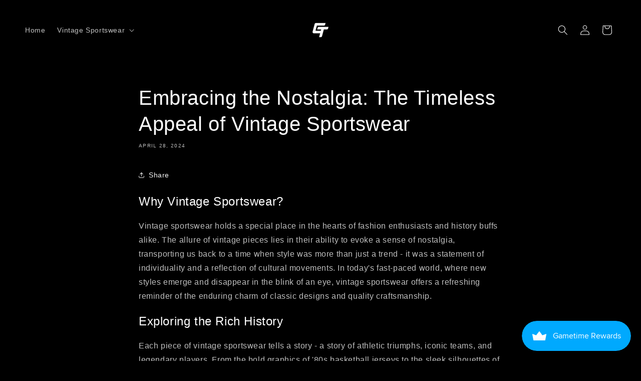

--- FILE ---
content_type: text/javascript
request_url: https://cdn.shopify.com/extensions/019aecdf-8fe4-7c3f-9776-11eb51ab4f0e/badgezilla-68/assets/logic.js
body_size: 1503
content:
// Make evaluateExpression available globally
export function evaluateExpression(value1, value2, operator) {
  const stringToNum = (val) => {
    if (typeof val === 'string') {
      const numberVal = +val;
      return isNaN(numberVal) ? val : numberVal;
    } else {
      return val;
    }
  }

  // Parse values if they are stringified objects
  const parseIfObject = (val) => {
    if (val === null || val === undefined) return {};
    if (typeof val === 'string' && ((val.startsWith('{') && val.endsWith('}')) || (val.startsWith('[') && val.endsWith(']')))) {
      try {
        const parsed = JSON.parse(val);
        if (typeof parsed === 'string') {
          const numberParsed = Number(parsed);
          return isNaN(numberParsed) ? parsed : numberParsed;
        }
        return parsed;
      } catch (e) {
        return stringToNum(val);
      }
    }
    return stringToNum(val);
  };

  value1 = parseIfObject(value1);
  value2 = parseIfObject(value2);

  console.log("value1", value1);
  console.log("value2", value2);

  // Function to compare objects
  const compareObjects = (obj1, obj2, operator = '===') => {
    if (obj1.unit && obj2.unit && obj1.unit !== obj2.unit) {
      return false; // Units don't match
    }
    const sortedObj1 = Object.keys(obj1).sort().reduce((acc, key) => {
      acc[key] = obj1[key];
      return acc;
    }, {});
    const sortedObj2 = Object.keys(obj2).sort().reduce((acc, key) => {
      acc[key] = obj2[key];
      return acc;
    }, {});
    let result;
    switch (operator) {
      case '===':
        result = JSON.stringify(sortedObj1) == JSON.stringify(sortedObj2);
        return result;
      case '!==':
        result = JSON.stringify(sortedObj1) != JSON.stringify(sortedObj2);
        return result;
      case '>':
        result = obj1.value > obj2.value;
        return result;
      case '<':
        result = obj1.value < obj2.value;
        return result;
      default:
        throw new Error('Invalid operator for object comparison');
    }
  };

  // If value1 is an array, handle list comparisons
  if (Array.isArray(value1)) {
    switch (operator) {
      case 'contains':
        if (typeof value2 === 'object' && !Array.isArray(value2)) {
          return value1.some(item => {
            const result = compareObjects(item, value2);
            return result;
          });
        } else {
          return value1.some(item => {
            if (typeof item === 'number' && typeof value2 === 'number') {
              return item == value2;
            } else if (typeof item === 'string' && typeof value2 === 'string') {
              return item.toLowerCase() == value2.toLowerCase();
            }
            return item == value2;
          });
        }
      case '!contains':
        if (typeof value2 === 'object' && !Array.isArray(value2)) {
          return !value1.some(item => {
            const result = compareObjects(item, value2);
            return result;
          });
        } else {
          return !value1.some(item => {
            if (typeof item === 'number' && typeof value2 === 'number') {
              return item == value2;
            } else if (typeof item === 'string' && typeof value2 === 'string') {
              return item.toLowerCase() == value2.toLowerCase();
            }
            return item == value2;
          });
        }
      default:
        throw new Error('Invalid operator for list comparison');
    }
  }

  // If both values are objects with 'value' property, compare them
  if (typeof value1 === 'object' && typeof value2 === 'object' &&
    (('value' in value1 && 'value' in value2) || ('amount' in value1 && 'amount' in value2))) {
    return compareObjects(value1, value2, operator);
  }
  switch (operator) {
    case '===':
      if (typeof value1 === 'string' && typeof value2 === 'string') {
        console.log("operator", operator, value1.toLowerCase() == value2.toLowerCase());

        return value1.toLowerCase() == value2.toLowerCase();
      } else {
        return value1 == value2;
      }
    case '!==':
      if (typeof value1 === 'string' && typeof value2 === 'string') {
        return value1.toLowerCase() != value2.toLowerCase();
      } else {
        return value1 != value2;
      }
    case '<':
      return value1 < value2;
    case '<=':
      return value1 <= value2;
    case '>':
      return value1 > value2;
    case '>=':
      return value1 >= value2;
    case '&&':
      return value1 && value2;
    case '||':
      return value1 || value2;
    case 'contains':
      return typeof value1 === 'string' && value1.toLowerCase().includes(value2.toLowerCase());
    case '!contains':
      return typeof value1 === 'string' && !value1.toLowerCase().includes(value2.toLowerCase());
    case 'includes':
      return Array.isArray(value1) && value1.includes(value2);
    case 'startsWith':
      return typeof value1 === 'string' && value1.toLowerCase().startsWith(value2.toLowerCase());
    case 'endsWith':
      return typeof value1 === 'string' && value1.toLowerCase().endsWith(value2.toLowerCase());
    case 'available':
      return true;
    case 'not_available':
      return false;
    default:
      throw new Error('Invalid operator');
  }
}

export function applyLogic(string, object, logic, objectMetafields, metafieldsAndKeys) {
  console.log("applyLogic called with:", {
    stringLength: string?.length,
    object,
    logicLength: logic?.length,
    objectMetafields,
    metafieldsAndKeys
  });

  // If there's no logic to apply, return the original string
  if (!logic || logic.length === 0) {
    console.log("No logic to apply, returning original string");
    return string;
  }

  console.log("metafieldsAndKeys", metafieldsAndKeys, logic);

  // Iterate through each condition in the logic
  logic.forEach(condition => {
    console.log("condition", condition);
    const conditionValue = condition?.conditions[0]?.conditionValue;
    const conditionValueValid = () => {
      if (typeof conditionValue === 'string') {
        return conditionValue.trim().length > 0;
      } else if (Array.isArray(conditionValue)) {
        return conditionValue.length > 0;
      } else if (typeof conditionValue === 'number') {
        return !isNaN(conditionValue);
      } else if (typeof conditionValue === 'boolean') {
        return true;
      }
      return false;
    }

    // Only process if there's a valid condition value
    if (conditionValueValid()) {
      const operator = condition.conditions[0].condition.value;
      const conditionType = condition.conditions[0].conditionType.value;
      const dataId = condition.svg;
      let value1;

      // Handle metafield condition type
      if (conditionType === "metafield") {
        console.log("condition", condition);
        try {
          const metafieldDefinition = JSON.parse(condition.conditions[0].metafieldDefinition);
          const namespace = metafieldDefinition.namespace;
          const key = metafieldDefinition.key;

          // Check if the namespace exists in objectMetafields
          if (!objectMetafields[namespace]) {
            console.warn(`Namespace ${namespace} not found in metafields`);
            return string;
          }

          // Get the value
          value1 = objectMetafields[namespace][key] || metafieldsAndKeys[`${namespace}.${key}`];

          console.log("value1", value1, objectMetafields, namespace, key, metafieldsAndKeys[`${namespace}.${key}`]);

          // Check if the value exists
          if (value1 === undefined || value1 === null) {
            return string.replace(`data-seal-id="${dataId}"`, `data-seal-id="${dataId}" style="display: none;" class="hidden-seal"`);
          }

          // Process the value
          if (typeof value1 === 'object') {
            value1 = JSON.stringify(value1);
          }
          if (metafieldDefinition.type.name === "boolean") {
            value1 = value1.toString();
          }
        } catch (error) {
          console.error('Error processing metafield condition:', error);
          return string;
        }
      } else {
        // For non-metafield types, get value directly from product
        value1 = object[conditionType];
      }

      // Join tags if condition type is "tags"
      if (conditionType === "tags") {
        console.log("value1", value1);
        value1 = typeof value1 === 'string' ? value1.split(', ') : value1.join(', ');
      }

      if (conditionType === "blog_id") {
        value1 = `gid://shopify/Blog/${value1}`;
      }

      let value2 = conditionValue;
      // Convert price to number without decimal point
      if (conditionType === "price") {
        value2 = Number(conditionValue.replace(".", ""));
      }

      // Evaluate the condition
      const result = evaluateExpression(value1, value2, operator);

      console.log("value1", value1);
      console.log("value2", value2);
      console.log("operator", operator);

      console.log("result", result);

      // Determine if we should hide or show based on the action
      const evalutedAction = condition.actions[0].action.value === "display" ? !result : result;

      console.log("evalutedAction", evalutedAction);

      // Apply the visibility change to the seal
      if (evalutedAction) {
        string = string.replace(`data-seal-id="${dataId}"`, `data-seal-id="${dataId}" style="display: none;" class="hidden-seal"`);
      } else {
        string = string.replace(`data-seal-id="${dataId}"`, `data-seal-id="${dataId}" style="display: block;"`);
      }
    }
  })

  return string;
}

export function determineIfAllSealsAreHidden(string) {
  let allHidden = true; // Start assuming all are hidden

  // Find all data-seal-id elements using regex
  const sealRegex = /data-seal-id="[^"]*"[^>]*/g;
  const matches = string.match(sealRegex);

  if (matches) {
    // Check each seal element
    for (const match of matches) {
      // If any seal doesn't have display:none, not all are hidden
      if (!match.includes('style="display: none;"')) {
        allHidden = false;
        break;
      }
    }
  } else {
    // If no seals found, consider nothing hidden
    allHidden = false;
  }

  return allHidden;
}

--- FILE ---
content_type: text/javascript
request_url: https://cdn.shopify.com/extensions/019aecdf-8fe4-7c3f-9776-11eb51ab4f0e/badgezilla-68/assets/logic.js
body_size: 1470
content:
// Make evaluateExpression available globally
export function evaluateExpression(value1, value2, operator) {
  const stringToNum = (val) => {
    if (typeof val === 'string') {
      const numberVal = +val;
      return isNaN(numberVal) ? val : numberVal;
    } else {
      return val;
    }
  }

  // Parse values if they are stringified objects
  const parseIfObject = (val) => {
    if (val === null || val === undefined) return {};
    if (typeof val === 'string' && ((val.startsWith('{') && val.endsWith('}')) || (val.startsWith('[') && val.endsWith(']')))) {
      try {
        const parsed = JSON.parse(val);
        if (typeof parsed === 'string') {
          const numberParsed = Number(parsed);
          return isNaN(numberParsed) ? parsed : numberParsed;
        }
        return parsed;
      } catch (e) {
        return stringToNum(val);
      }
    }
    return stringToNum(val);
  };

  value1 = parseIfObject(value1);
  value2 = parseIfObject(value2);

  console.log("value1", value1);
  console.log("value2", value2);

  // Function to compare objects
  const compareObjects = (obj1, obj2, operator = '===') => {
    if (obj1.unit && obj2.unit && obj1.unit !== obj2.unit) {
      return false; // Units don't match
    }
    const sortedObj1 = Object.keys(obj1).sort().reduce((acc, key) => {
      acc[key] = obj1[key];
      return acc;
    }, {});
    const sortedObj2 = Object.keys(obj2).sort().reduce((acc, key) => {
      acc[key] = obj2[key];
      return acc;
    }, {});
    let result;
    switch (operator) {
      case '===':
        result = JSON.stringify(sortedObj1) == JSON.stringify(sortedObj2);
        return result;
      case '!==':
        result = JSON.stringify(sortedObj1) != JSON.stringify(sortedObj2);
        return result;
      case '>':
        result = obj1.value > obj2.value;
        return result;
      case '<':
        result = obj1.value < obj2.value;
        return result;
      default:
        throw new Error('Invalid operator for object comparison');
    }
  };

  // If value1 is an array, handle list comparisons
  if (Array.isArray(value1)) {
    switch (operator) {
      case 'contains':
        if (typeof value2 === 'object' && !Array.isArray(value2)) {
          return value1.some(item => {
            const result = compareObjects(item, value2);
            return result;
          });
        } else {
          return value1.some(item => {
            if (typeof item === 'number' && typeof value2 === 'number') {
              return item == value2;
            } else if (typeof item === 'string' && typeof value2 === 'string') {
              return item.toLowerCase() == value2.toLowerCase();
            }
            return item == value2;
          });
        }
      case '!contains':
        if (typeof value2 === 'object' && !Array.isArray(value2)) {
          return !value1.some(item => {
            const result = compareObjects(item, value2);
            return result;
          });
        } else {
          return !value1.some(item => {
            if (typeof item === 'number' && typeof value2 === 'number') {
              return item == value2;
            } else if (typeof item === 'string' && typeof value2 === 'string') {
              return item.toLowerCase() == value2.toLowerCase();
            }
            return item == value2;
          });
        }
      default:
        throw new Error('Invalid operator for list comparison');
    }
  }

  // If both values are objects with 'value' property, compare them
  if (typeof value1 === 'object' && typeof value2 === 'object' &&
    (('value' in value1 && 'value' in value2) || ('amount' in value1 && 'amount' in value2))) {
    return compareObjects(value1, value2, operator);
  }
  switch (operator) {
    case '===':
      if (typeof value1 === 'string' && typeof value2 === 'string') {
        console.log("operator", operator, value1.toLowerCase() == value2.toLowerCase());

        return value1.toLowerCase() == value2.toLowerCase();
      } else {
        return value1 == value2;
      }
    case '!==':
      if (typeof value1 === 'string' && typeof value2 === 'string') {
        return value1.toLowerCase() != value2.toLowerCase();
      } else {
        return value1 != value2;
      }
    case '<':
      return value1 < value2;
    case '<=':
      return value1 <= value2;
    case '>':
      return value1 > value2;
    case '>=':
      return value1 >= value2;
    case '&&':
      return value1 && value2;
    case '||':
      return value1 || value2;
    case 'contains':
      return typeof value1 === 'string' && value1.toLowerCase().includes(value2.toLowerCase());
    case '!contains':
      return typeof value1 === 'string' && !value1.toLowerCase().includes(value2.toLowerCase());
    case 'includes':
      return Array.isArray(value1) && value1.includes(value2);
    case 'startsWith':
      return typeof value1 === 'string' && value1.toLowerCase().startsWith(value2.toLowerCase());
    case 'endsWith':
      return typeof value1 === 'string' && value1.toLowerCase().endsWith(value2.toLowerCase());
    case 'available':
      return true;
    case 'not_available':
      return false;
    default:
      throw new Error('Invalid operator');
  }
}

export function applyLogic(string, object, logic, objectMetafields, metafieldsAndKeys) {
  console.log("applyLogic called with:", {
    stringLength: string?.length,
    object,
    logicLength: logic?.length,
    objectMetafields,
    metafieldsAndKeys
  });

  // If there's no logic to apply, return the original string
  if (!logic || logic.length === 0) {
    console.log("No logic to apply, returning original string");
    return string;
  }

  console.log("metafieldsAndKeys", metafieldsAndKeys, logic);

  // Iterate through each condition in the logic
  logic.forEach(condition => {
    console.log("condition", condition);
    const conditionValue = condition?.conditions[0]?.conditionValue;
    const conditionValueValid = () => {
      if (typeof conditionValue === 'string') {
        return conditionValue.trim().length > 0;
      } else if (Array.isArray(conditionValue)) {
        return conditionValue.length > 0;
      } else if (typeof conditionValue === 'number') {
        return !isNaN(conditionValue);
      } else if (typeof conditionValue === 'boolean') {
        return true;
      }
      return false;
    }

    // Only process if there's a valid condition value
    if (conditionValueValid()) {
      const operator = condition.conditions[0].condition.value;
      const conditionType = condition.conditions[0].conditionType.value;
      const dataId = condition.svg;
      let value1;

      // Handle metafield condition type
      if (conditionType === "metafield") {
        console.log("condition", condition);
        try {
          const metafieldDefinition = JSON.parse(condition.conditions[0].metafieldDefinition);
          const namespace = metafieldDefinition.namespace;
          const key = metafieldDefinition.key;

          // Check if the namespace exists in objectMetafields
          if (!objectMetafields[namespace]) {
            console.warn(`Namespace ${namespace} not found in metafields`);
            return string;
          }

          // Get the value
          value1 = objectMetafields[namespace][key] || metafieldsAndKeys[`${namespace}.${key}`];

          console.log("value1", value1, objectMetafields, namespace, key, metafieldsAndKeys[`${namespace}.${key}`]);

          // Check if the value exists
          if (value1 === undefined || value1 === null) {
            return string.replace(`data-seal-id="${dataId}"`, `data-seal-id="${dataId}" style="display: none;" class="hidden-seal"`);
          }

          // Process the value
          if (typeof value1 === 'object') {
            value1 = JSON.stringify(value1);
          }
          if (metafieldDefinition.type.name === "boolean") {
            value1 = value1.toString();
          }
        } catch (error) {
          console.error('Error processing metafield condition:', error);
          return string;
        }
      } else {
        // For non-metafield types, get value directly from product
        value1 = object[conditionType];
      }

      // Join tags if condition type is "tags"
      if (conditionType === "tags") {
        console.log("value1", value1);
        value1 = typeof value1 === 'string' ? value1.split(', ') : value1.join(', ');
      }

      if (conditionType === "blog_id") {
        value1 = `gid://shopify/Blog/${value1}`;
      }

      let value2 = conditionValue;
      // Convert price to number without decimal point
      if (conditionType === "price") {
        value2 = Number(conditionValue.replace(".", ""));
      }

      // Evaluate the condition
      const result = evaluateExpression(value1, value2, operator);

      console.log("value1", value1);
      console.log("value2", value2);
      console.log("operator", operator);

      console.log("result", result);

      // Determine if we should hide or show based on the action
      const evalutedAction = condition.actions[0].action.value === "display" ? !result : result;

      console.log("evalutedAction", evalutedAction);

      // Apply the visibility change to the seal
      if (evalutedAction) {
        string = string.replace(`data-seal-id="${dataId}"`, `data-seal-id="${dataId}" style="display: none;" class="hidden-seal"`);
      } else {
        string = string.replace(`data-seal-id="${dataId}"`, `data-seal-id="${dataId}" style="display: block;"`);
      }
    }
  })

  return string;
}

export function determineIfAllSealsAreHidden(string) {
  let allHidden = true; // Start assuming all are hidden

  // Find all data-seal-id elements using regex
  const sealRegex = /data-seal-id="[^"]*"[^>]*/g;
  const matches = string.match(sealRegex);

  if (matches) {
    // Check each seal element
    for (const match of matches) {
      // If any seal doesn't have display:none, not all are hidden
      if (!match.includes('style="display: none;"')) {
        allHidden = false;
        break;
      }
    }
  } else {
    // If no seals found, consider nothing hidden
    allHidden = false;
  }

  return allHidden;
}